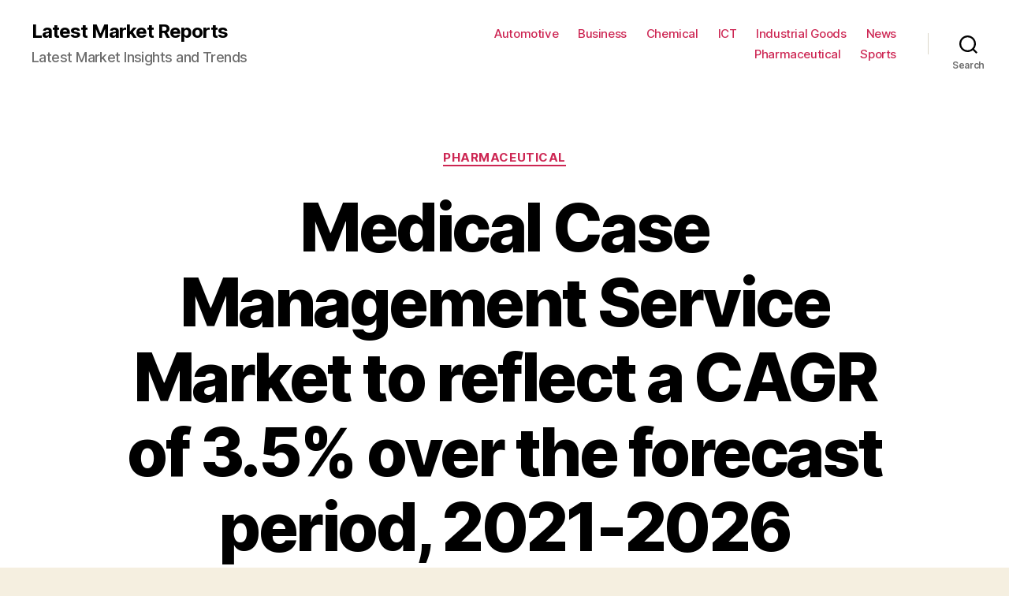

--- FILE ---
content_type: text/html; charset=UTF-8
request_url: https://www.latestmarketreports.com/medical-case-management-service-market-to-reflect-a-cagr-of-3-5-over-the-forecast-period-2021-2026/
body_size: 15611
content:
<!DOCTYPE html>

<html class="no-js" lang="en-US">

	<head>

		<meta charset="UTF-8">
		<meta name="viewport" content="width=device-width, initial-scale=1.0" >

		<link rel="profile" href="https://gmpg.org/xfn/11">

		<title>Medical Case Management Service Market to reflect a CAGR of 3.5% over the forecast period, 2021-2026 &#8211; Latest Market Reports</title>
<meta name='robots' content='max-image-preview:large' />
<link rel="alternate" type="application/rss+xml" title="Latest Market Reports &raquo; Feed" href="https://www.latestmarketreports.com/feed/" />
<link rel="alternate" type="application/rss+xml" title="Latest Market Reports &raquo; Comments Feed" href="https://www.latestmarketreports.com/comments/feed/" />
<link rel="alternate" type="application/rss+xml" title="Latest Market Reports &raquo; Medical Case Management Service Market to reflect a CAGR of 3.5% over the forecast period, 2021-2026 Comments Feed" href="https://www.latestmarketreports.com/medical-case-management-service-market-to-reflect-a-cagr-of-3-5-over-the-forecast-period-2021-2026/feed/" />
<link rel="alternate" title="oEmbed (JSON)" type="application/json+oembed" href="https://www.latestmarketreports.com/wp-json/oembed/1.0/embed?url=https%3A%2F%2Fwww.latestmarketreports.com%2Fmedical-case-management-service-market-to-reflect-a-cagr-of-3-5-over-the-forecast-period-2021-2026%2F" />
<link rel="alternate" title="oEmbed (XML)" type="text/xml+oembed" href="https://www.latestmarketreports.com/wp-json/oembed/1.0/embed?url=https%3A%2F%2Fwww.latestmarketreports.com%2Fmedical-case-management-service-market-to-reflect-a-cagr-of-3-5-over-the-forecast-period-2021-2026%2F&#038;format=xml" />
<style id='wp-img-auto-sizes-contain-inline-css'>
img:is([sizes=auto i],[sizes^="auto," i]){contain-intrinsic-size:3000px 1500px}
/*# sourceURL=wp-img-auto-sizes-contain-inline-css */
</style>
<style id='wp-emoji-styles-inline-css'>

	img.wp-smiley, img.emoji {
		display: inline !important;
		border: none !important;
		box-shadow: none !important;
		height: 1em !important;
		width: 1em !important;
		margin: 0 0.07em !important;
		vertical-align: -0.1em !important;
		background: none !important;
		padding: 0 !important;
	}
/*# sourceURL=wp-emoji-styles-inline-css */
</style>
<style id='wp-block-library-inline-css'>
:root{--wp-block-synced-color:#7a00df;--wp-block-synced-color--rgb:122,0,223;--wp-bound-block-color:var(--wp-block-synced-color);--wp-editor-canvas-background:#ddd;--wp-admin-theme-color:#007cba;--wp-admin-theme-color--rgb:0,124,186;--wp-admin-theme-color-darker-10:#006ba1;--wp-admin-theme-color-darker-10--rgb:0,107,160.5;--wp-admin-theme-color-darker-20:#005a87;--wp-admin-theme-color-darker-20--rgb:0,90,135;--wp-admin-border-width-focus:2px}@media (min-resolution:192dpi){:root{--wp-admin-border-width-focus:1.5px}}.wp-element-button{cursor:pointer}:root .has-very-light-gray-background-color{background-color:#eee}:root .has-very-dark-gray-background-color{background-color:#313131}:root .has-very-light-gray-color{color:#eee}:root .has-very-dark-gray-color{color:#313131}:root .has-vivid-green-cyan-to-vivid-cyan-blue-gradient-background{background:linear-gradient(135deg,#00d084,#0693e3)}:root .has-purple-crush-gradient-background{background:linear-gradient(135deg,#34e2e4,#4721fb 50%,#ab1dfe)}:root .has-hazy-dawn-gradient-background{background:linear-gradient(135deg,#faaca8,#dad0ec)}:root .has-subdued-olive-gradient-background{background:linear-gradient(135deg,#fafae1,#67a671)}:root .has-atomic-cream-gradient-background{background:linear-gradient(135deg,#fdd79a,#004a59)}:root .has-nightshade-gradient-background{background:linear-gradient(135deg,#330968,#31cdcf)}:root .has-midnight-gradient-background{background:linear-gradient(135deg,#020381,#2874fc)}:root{--wp--preset--font-size--normal:16px;--wp--preset--font-size--huge:42px}.has-regular-font-size{font-size:1em}.has-larger-font-size{font-size:2.625em}.has-normal-font-size{font-size:var(--wp--preset--font-size--normal)}.has-huge-font-size{font-size:var(--wp--preset--font-size--huge)}.has-text-align-center{text-align:center}.has-text-align-left{text-align:left}.has-text-align-right{text-align:right}.has-fit-text{white-space:nowrap!important}#end-resizable-editor-section{display:none}.aligncenter{clear:both}.items-justified-left{justify-content:flex-start}.items-justified-center{justify-content:center}.items-justified-right{justify-content:flex-end}.items-justified-space-between{justify-content:space-between}.screen-reader-text{border:0;clip-path:inset(50%);height:1px;margin:-1px;overflow:hidden;padding:0;position:absolute;width:1px;word-wrap:normal!important}.screen-reader-text:focus{background-color:#ddd;clip-path:none;color:#444;display:block;font-size:1em;height:auto;left:5px;line-height:normal;padding:15px 23px 14px;text-decoration:none;top:5px;width:auto;z-index:100000}html :where(.has-border-color){border-style:solid}html :where([style*=border-top-color]){border-top-style:solid}html :where([style*=border-right-color]){border-right-style:solid}html :where([style*=border-bottom-color]){border-bottom-style:solid}html :where([style*=border-left-color]){border-left-style:solid}html :where([style*=border-width]){border-style:solid}html :where([style*=border-top-width]){border-top-style:solid}html :where([style*=border-right-width]){border-right-style:solid}html :where([style*=border-bottom-width]){border-bottom-style:solid}html :where([style*=border-left-width]){border-left-style:solid}html :where(img[class*=wp-image-]){height:auto;max-width:100%}:where(figure){margin:0 0 1em}html :where(.is-position-sticky){--wp-admin--admin-bar--position-offset:var(--wp-admin--admin-bar--height,0px)}@media screen and (max-width:600px){html :where(.is-position-sticky){--wp-admin--admin-bar--position-offset:0px}}

/*# sourceURL=wp-block-library-inline-css */
</style><style id='global-styles-inline-css'>
:root{--wp--preset--aspect-ratio--square: 1;--wp--preset--aspect-ratio--4-3: 4/3;--wp--preset--aspect-ratio--3-4: 3/4;--wp--preset--aspect-ratio--3-2: 3/2;--wp--preset--aspect-ratio--2-3: 2/3;--wp--preset--aspect-ratio--16-9: 16/9;--wp--preset--aspect-ratio--9-16: 9/16;--wp--preset--color--black: #000000;--wp--preset--color--cyan-bluish-gray: #abb8c3;--wp--preset--color--white: #ffffff;--wp--preset--color--pale-pink: #f78da7;--wp--preset--color--vivid-red: #cf2e2e;--wp--preset--color--luminous-vivid-orange: #ff6900;--wp--preset--color--luminous-vivid-amber: #fcb900;--wp--preset--color--light-green-cyan: #7bdcb5;--wp--preset--color--vivid-green-cyan: #00d084;--wp--preset--color--pale-cyan-blue: #8ed1fc;--wp--preset--color--vivid-cyan-blue: #0693e3;--wp--preset--color--vivid-purple: #9b51e0;--wp--preset--color--accent: #cd2653;--wp--preset--color--primary: #000000;--wp--preset--color--secondary: #6d6d6d;--wp--preset--color--subtle-background: #dcd7ca;--wp--preset--color--background: #f5efe0;--wp--preset--gradient--vivid-cyan-blue-to-vivid-purple: linear-gradient(135deg,rgb(6,147,227) 0%,rgb(155,81,224) 100%);--wp--preset--gradient--light-green-cyan-to-vivid-green-cyan: linear-gradient(135deg,rgb(122,220,180) 0%,rgb(0,208,130) 100%);--wp--preset--gradient--luminous-vivid-amber-to-luminous-vivid-orange: linear-gradient(135deg,rgb(252,185,0) 0%,rgb(255,105,0) 100%);--wp--preset--gradient--luminous-vivid-orange-to-vivid-red: linear-gradient(135deg,rgb(255,105,0) 0%,rgb(207,46,46) 100%);--wp--preset--gradient--very-light-gray-to-cyan-bluish-gray: linear-gradient(135deg,rgb(238,238,238) 0%,rgb(169,184,195) 100%);--wp--preset--gradient--cool-to-warm-spectrum: linear-gradient(135deg,rgb(74,234,220) 0%,rgb(151,120,209) 20%,rgb(207,42,186) 40%,rgb(238,44,130) 60%,rgb(251,105,98) 80%,rgb(254,248,76) 100%);--wp--preset--gradient--blush-light-purple: linear-gradient(135deg,rgb(255,206,236) 0%,rgb(152,150,240) 100%);--wp--preset--gradient--blush-bordeaux: linear-gradient(135deg,rgb(254,205,165) 0%,rgb(254,45,45) 50%,rgb(107,0,62) 100%);--wp--preset--gradient--luminous-dusk: linear-gradient(135deg,rgb(255,203,112) 0%,rgb(199,81,192) 50%,rgb(65,88,208) 100%);--wp--preset--gradient--pale-ocean: linear-gradient(135deg,rgb(255,245,203) 0%,rgb(182,227,212) 50%,rgb(51,167,181) 100%);--wp--preset--gradient--electric-grass: linear-gradient(135deg,rgb(202,248,128) 0%,rgb(113,206,126) 100%);--wp--preset--gradient--midnight: linear-gradient(135deg,rgb(2,3,129) 0%,rgb(40,116,252) 100%);--wp--preset--font-size--small: 18px;--wp--preset--font-size--medium: 20px;--wp--preset--font-size--large: 26.25px;--wp--preset--font-size--x-large: 42px;--wp--preset--font-size--normal: 21px;--wp--preset--font-size--larger: 32px;--wp--preset--spacing--20: 0.44rem;--wp--preset--spacing--30: 0.67rem;--wp--preset--spacing--40: 1rem;--wp--preset--spacing--50: 1.5rem;--wp--preset--spacing--60: 2.25rem;--wp--preset--spacing--70: 3.38rem;--wp--preset--spacing--80: 5.06rem;--wp--preset--shadow--natural: 6px 6px 9px rgba(0, 0, 0, 0.2);--wp--preset--shadow--deep: 12px 12px 50px rgba(0, 0, 0, 0.4);--wp--preset--shadow--sharp: 6px 6px 0px rgba(0, 0, 0, 0.2);--wp--preset--shadow--outlined: 6px 6px 0px -3px rgb(255, 255, 255), 6px 6px rgb(0, 0, 0);--wp--preset--shadow--crisp: 6px 6px 0px rgb(0, 0, 0);}:where(.is-layout-flex){gap: 0.5em;}:where(.is-layout-grid){gap: 0.5em;}body .is-layout-flex{display: flex;}.is-layout-flex{flex-wrap: wrap;align-items: center;}.is-layout-flex > :is(*, div){margin: 0;}body .is-layout-grid{display: grid;}.is-layout-grid > :is(*, div){margin: 0;}:where(.wp-block-columns.is-layout-flex){gap: 2em;}:where(.wp-block-columns.is-layout-grid){gap: 2em;}:where(.wp-block-post-template.is-layout-flex){gap: 1.25em;}:where(.wp-block-post-template.is-layout-grid){gap: 1.25em;}.has-black-color{color: var(--wp--preset--color--black) !important;}.has-cyan-bluish-gray-color{color: var(--wp--preset--color--cyan-bluish-gray) !important;}.has-white-color{color: var(--wp--preset--color--white) !important;}.has-pale-pink-color{color: var(--wp--preset--color--pale-pink) !important;}.has-vivid-red-color{color: var(--wp--preset--color--vivid-red) !important;}.has-luminous-vivid-orange-color{color: var(--wp--preset--color--luminous-vivid-orange) !important;}.has-luminous-vivid-amber-color{color: var(--wp--preset--color--luminous-vivid-amber) !important;}.has-light-green-cyan-color{color: var(--wp--preset--color--light-green-cyan) !important;}.has-vivid-green-cyan-color{color: var(--wp--preset--color--vivid-green-cyan) !important;}.has-pale-cyan-blue-color{color: var(--wp--preset--color--pale-cyan-blue) !important;}.has-vivid-cyan-blue-color{color: var(--wp--preset--color--vivid-cyan-blue) !important;}.has-vivid-purple-color{color: var(--wp--preset--color--vivid-purple) !important;}.has-black-background-color{background-color: var(--wp--preset--color--black) !important;}.has-cyan-bluish-gray-background-color{background-color: var(--wp--preset--color--cyan-bluish-gray) !important;}.has-white-background-color{background-color: var(--wp--preset--color--white) !important;}.has-pale-pink-background-color{background-color: var(--wp--preset--color--pale-pink) !important;}.has-vivid-red-background-color{background-color: var(--wp--preset--color--vivid-red) !important;}.has-luminous-vivid-orange-background-color{background-color: var(--wp--preset--color--luminous-vivid-orange) !important;}.has-luminous-vivid-amber-background-color{background-color: var(--wp--preset--color--luminous-vivid-amber) !important;}.has-light-green-cyan-background-color{background-color: var(--wp--preset--color--light-green-cyan) !important;}.has-vivid-green-cyan-background-color{background-color: var(--wp--preset--color--vivid-green-cyan) !important;}.has-pale-cyan-blue-background-color{background-color: var(--wp--preset--color--pale-cyan-blue) !important;}.has-vivid-cyan-blue-background-color{background-color: var(--wp--preset--color--vivid-cyan-blue) !important;}.has-vivid-purple-background-color{background-color: var(--wp--preset--color--vivid-purple) !important;}.has-black-border-color{border-color: var(--wp--preset--color--black) !important;}.has-cyan-bluish-gray-border-color{border-color: var(--wp--preset--color--cyan-bluish-gray) !important;}.has-white-border-color{border-color: var(--wp--preset--color--white) !important;}.has-pale-pink-border-color{border-color: var(--wp--preset--color--pale-pink) !important;}.has-vivid-red-border-color{border-color: var(--wp--preset--color--vivid-red) !important;}.has-luminous-vivid-orange-border-color{border-color: var(--wp--preset--color--luminous-vivid-orange) !important;}.has-luminous-vivid-amber-border-color{border-color: var(--wp--preset--color--luminous-vivid-amber) !important;}.has-light-green-cyan-border-color{border-color: var(--wp--preset--color--light-green-cyan) !important;}.has-vivid-green-cyan-border-color{border-color: var(--wp--preset--color--vivid-green-cyan) !important;}.has-pale-cyan-blue-border-color{border-color: var(--wp--preset--color--pale-cyan-blue) !important;}.has-vivid-cyan-blue-border-color{border-color: var(--wp--preset--color--vivid-cyan-blue) !important;}.has-vivid-purple-border-color{border-color: var(--wp--preset--color--vivid-purple) !important;}.has-vivid-cyan-blue-to-vivid-purple-gradient-background{background: var(--wp--preset--gradient--vivid-cyan-blue-to-vivid-purple) !important;}.has-light-green-cyan-to-vivid-green-cyan-gradient-background{background: var(--wp--preset--gradient--light-green-cyan-to-vivid-green-cyan) !important;}.has-luminous-vivid-amber-to-luminous-vivid-orange-gradient-background{background: var(--wp--preset--gradient--luminous-vivid-amber-to-luminous-vivid-orange) !important;}.has-luminous-vivid-orange-to-vivid-red-gradient-background{background: var(--wp--preset--gradient--luminous-vivid-orange-to-vivid-red) !important;}.has-very-light-gray-to-cyan-bluish-gray-gradient-background{background: var(--wp--preset--gradient--very-light-gray-to-cyan-bluish-gray) !important;}.has-cool-to-warm-spectrum-gradient-background{background: var(--wp--preset--gradient--cool-to-warm-spectrum) !important;}.has-blush-light-purple-gradient-background{background: var(--wp--preset--gradient--blush-light-purple) !important;}.has-blush-bordeaux-gradient-background{background: var(--wp--preset--gradient--blush-bordeaux) !important;}.has-luminous-dusk-gradient-background{background: var(--wp--preset--gradient--luminous-dusk) !important;}.has-pale-ocean-gradient-background{background: var(--wp--preset--gradient--pale-ocean) !important;}.has-electric-grass-gradient-background{background: var(--wp--preset--gradient--electric-grass) !important;}.has-midnight-gradient-background{background: var(--wp--preset--gradient--midnight) !important;}.has-small-font-size{font-size: var(--wp--preset--font-size--small) !important;}.has-medium-font-size{font-size: var(--wp--preset--font-size--medium) !important;}.has-large-font-size{font-size: var(--wp--preset--font-size--large) !important;}.has-x-large-font-size{font-size: var(--wp--preset--font-size--x-large) !important;}
/*# sourceURL=global-styles-inline-css */
</style>

<style id='classic-theme-styles-inline-css'>
/*! This file is auto-generated */
.wp-block-button__link{color:#fff;background-color:#32373c;border-radius:9999px;box-shadow:none;text-decoration:none;padding:calc(.667em + 2px) calc(1.333em + 2px);font-size:1.125em}.wp-block-file__button{background:#32373c;color:#fff;text-decoration:none}
/*# sourceURL=/wp-includes/css/classic-themes.min.css */
</style>
<link rel='stylesheet' id='twentytwenty-style-css' href='https://www.latestmarketreports.com/wp-content/themes/twentytwenty/style.css?ver=2.1' media='all' />
<style id='twentytwenty-style-inline-css'>
.color-accent,.color-accent-hover:hover,.color-accent-hover:focus,:root .has-accent-color,.has-drop-cap:not(:focus):first-letter,.wp-block-button.is-style-outline,a { color: #cd2653; }blockquote,.border-color-accent,.border-color-accent-hover:hover,.border-color-accent-hover:focus { border-color: #cd2653; }button,.button,.faux-button,.wp-block-button__link,.wp-block-file .wp-block-file__button,input[type="button"],input[type="reset"],input[type="submit"],.bg-accent,.bg-accent-hover:hover,.bg-accent-hover:focus,:root .has-accent-background-color,.comment-reply-link { background-color: #cd2653; }.fill-children-accent,.fill-children-accent * { fill: #cd2653; }body,.entry-title a,:root .has-primary-color { color: #000000; }:root .has-primary-background-color { background-color: #000000; }cite,figcaption,.wp-caption-text,.post-meta,.entry-content .wp-block-archives li,.entry-content .wp-block-categories li,.entry-content .wp-block-latest-posts li,.wp-block-latest-comments__comment-date,.wp-block-latest-posts__post-date,.wp-block-embed figcaption,.wp-block-image figcaption,.wp-block-pullquote cite,.comment-metadata,.comment-respond .comment-notes,.comment-respond .logged-in-as,.pagination .dots,.entry-content hr:not(.has-background),hr.styled-separator,:root .has-secondary-color { color: #6d6d6d; }:root .has-secondary-background-color { background-color: #6d6d6d; }pre,fieldset,input,textarea,table,table *,hr { border-color: #dcd7ca; }caption,code,code,kbd,samp,.wp-block-table.is-style-stripes tbody tr:nth-child(odd),:root .has-subtle-background-background-color { background-color: #dcd7ca; }.wp-block-table.is-style-stripes { border-bottom-color: #dcd7ca; }.wp-block-latest-posts.is-grid li { border-top-color: #dcd7ca; }:root .has-subtle-background-color { color: #dcd7ca; }body:not(.overlay-header) .primary-menu > li > a,body:not(.overlay-header) .primary-menu > li > .icon,.modal-menu a,.footer-menu a, .footer-widgets a,#site-footer .wp-block-button.is-style-outline,.wp-block-pullquote:before,.singular:not(.overlay-header) .entry-header a,.archive-header a,.header-footer-group .color-accent,.header-footer-group .color-accent-hover:hover { color: #cd2653; }.social-icons a,#site-footer button:not(.toggle),#site-footer .button,#site-footer .faux-button,#site-footer .wp-block-button__link,#site-footer .wp-block-file__button,#site-footer input[type="button"],#site-footer input[type="reset"],#site-footer input[type="submit"] { background-color: #cd2653; }.header-footer-group,body:not(.overlay-header) #site-header .toggle,.menu-modal .toggle { color: #000000; }body:not(.overlay-header) .primary-menu ul { background-color: #000000; }body:not(.overlay-header) .primary-menu > li > ul:after { border-bottom-color: #000000; }body:not(.overlay-header) .primary-menu ul ul:after { border-left-color: #000000; }.site-description,body:not(.overlay-header) .toggle-inner .toggle-text,.widget .post-date,.widget .rss-date,.widget_archive li,.widget_categories li,.widget cite,.widget_pages li,.widget_meta li,.widget_nav_menu li,.powered-by-wordpress,.to-the-top,.singular .entry-header .post-meta,.singular:not(.overlay-header) .entry-header .post-meta a { color: #6d6d6d; }.header-footer-group pre,.header-footer-group fieldset,.header-footer-group input,.header-footer-group textarea,.header-footer-group table,.header-footer-group table *,.footer-nav-widgets-wrapper,#site-footer,.menu-modal nav *,.footer-widgets-outer-wrapper,.footer-top { border-color: #dcd7ca; }.header-footer-group table caption,body:not(.overlay-header) .header-inner .toggle-wrapper::before { background-color: #dcd7ca; }
/*# sourceURL=twentytwenty-style-inline-css */
</style>
<link rel='stylesheet' id='twentytwenty-print-style-css' href='https://www.latestmarketreports.com/wp-content/themes/twentytwenty/print.css?ver=2.1' media='print' />
<script src="https://www.latestmarketreports.com/wp-content/themes/twentytwenty/assets/js/index.js?ver=2.1" id="twentytwenty-js-js" async></script>
<link rel="https://api.w.org/" href="https://www.latestmarketreports.com/wp-json/" /><link rel="alternate" title="JSON" type="application/json" href="https://www.latestmarketreports.com/wp-json/wp/v2/posts/1544" /><link rel="EditURI" type="application/rsd+xml" title="RSD" href="https://www.latestmarketreports.com/xmlrpc.php?rsd" />
<meta name="generator" content="WordPress 6.9" />
<link rel="canonical" href="https://www.latestmarketreports.com/medical-case-management-service-market-to-reflect-a-cagr-of-3-5-over-the-forecast-period-2021-2026/" />
<link rel='shortlink' href='https://www.latestmarketreports.com/?p=1544' />
	<script>document.documentElement.className = document.documentElement.className.replace( 'no-js', 'js' );</script>
			<style id="wp-custom-css">
			ul.primary-menu{font-size:1.5rem}		</style>
		
	</head>

	<body class="wp-singular post-template-default single single-post postid-1544 single-format-standard wp-embed-responsive wp-theme-twentytwenty singular enable-search-modal missing-post-thumbnail has-single-pagination showing-comments show-avatars footer-top-visible">

		<a class="skip-link screen-reader-text" href="#site-content">Skip to the content</a>
		<header id="site-header" class="header-footer-group">

			<div class="header-inner section-inner">

				<div class="header-titles-wrapper">

					
						<button class="toggle search-toggle mobile-search-toggle" data-toggle-target=".search-modal" data-toggle-body-class="showing-search-modal" data-set-focus=".search-modal .search-field" aria-expanded="false">
							<span class="toggle-inner">
								<span class="toggle-icon">
									<svg class="svg-icon" aria-hidden="true" role="img" focusable="false" xmlns="http://www.w3.org/2000/svg" width="23" height="23" viewBox="0 0 23 23"><path d="M38.710696,48.0601792 L43,52.3494831 L41.3494831,54 L37.0601792,49.710696 C35.2632422,51.1481185 32.9839107,52.0076499 30.5038249,52.0076499 C24.7027226,52.0076499 20,47.3049272 20,41.5038249 C20,35.7027226 24.7027226,31 30.5038249,31 C36.3049272,31 41.0076499,35.7027226 41.0076499,41.5038249 C41.0076499,43.9839107 40.1481185,46.2632422 38.710696,48.0601792 Z M36.3875844,47.1716785 C37.8030221,45.7026647 38.6734666,43.7048964 38.6734666,41.5038249 C38.6734666,36.9918565 35.0157934,33.3341833 30.5038249,33.3341833 C25.9918565,33.3341833 22.3341833,36.9918565 22.3341833,41.5038249 C22.3341833,46.0157934 25.9918565,49.6734666 30.5038249,49.6734666 C32.7048964,49.6734666 34.7026647,48.8030221 36.1716785,47.3875844 C36.2023931,47.347638 36.2360451,47.3092237 36.2726343,47.2726343 C36.3092237,47.2360451 36.347638,47.2023931 36.3875844,47.1716785 Z" transform="translate(-20 -31)" /></svg>								</span>
								<span class="toggle-text">Search</span>
							</span>
						</button><!-- .search-toggle -->

					
					<div class="header-titles">

						<div class="site-title faux-heading"><a href="https://www.latestmarketreports.com/">Latest Market Reports</a></div><div class="site-description">Latest Market Insights and Trends</div><!-- .site-description -->
					</div><!-- .header-titles -->

					<button class="toggle nav-toggle mobile-nav-toggle" data-toggle-target=".menu-modal"  data-toggle-body-class="showing-menu-modal" aria-expanded="false" data-set-focus=".close-nav-toggle">
						<span class="toggle-inner">
							<span class="toggle-icon">
								<svg class="svg-icon" aria-hidden="true" role="img" focusable="false" xmlns="http://www.w3.org/2000/svg" width="26" height="7" viewBox="0 0 26 7"><path fill-rule="evenodd" d="M332.5,45 C330.567003,45 329,43.4329966 329,41.5 C329,39.5670034 330.567003,38 332.5,38 C334.432997,38 336,39.5670034 336,41.5 C336,43.4329966 334.432997,45 332.5,45 Z M342,45 C340.067003,45 338.5,43.4329966 338.5,41.5 C338.5,39.5670034 340.067003,38 342,38 C343.932997,38 345.5,39.5670034 345.5,41.5 C345.5,43.4329966 343.932997,45 342,45 Z M351.5,45 C349.567003,45 348,43.4329966 348,41.5 C348,39.5670034 349.567003,38 351.5,38 C353.432997,38 355,39.5670034 355,41.5 C355,43.4329966 353.432997,45 351.5,45 Z" transform="translate(-329 -38)" /></svg>							</span>
							<span class="toggle-text">Menu</span>
						</span>
					</button><!-- .nav-toggle -->

				</div><!-- .header-titles-wrapper -->

				<div class="header-navigation-wrapper">

					
							<nav class="primary-menu-wrapper" aria-label="Horizontal">

								<ul class="primary-menu reset-list-style">

								<li id="menu-item-821" class="menu-item menu-item-type-taxonomy menu-item-object-category menu-item-821"><a href="https://www.latestmarketreports.com/category/automotive/">Automotive</a></li>
<li id="menu-item-818" class="menu-item menu-item-type-taxonomy menu-item-object-category menu-item-818"><a href="https://www.latestmarketreports.com/category/business/">Business</a></li>
<li id="menu-item-822" class="menu-item menu-item-type-taxonomy menu-item-object-category menu-item-822"><a href="https://www.latestmarketreports.com/category/chemical/">Chemical</a></li>
<li id="menu-item-823" class="menu-item menu-item-type-taxonomy menu-item-object-category menu-item-823"><a href="https://www.latestmarketreports.com/category/ict/">ICT</a></li>
<li id="menu-item-819" class="menu-item menu-item-type-taxonomy menu-item-object-category menu-item-819"><a href="https://www.latestmarketreports.com/category/industrial-goods/">Industrial Goods</a></li>
<li id="menu-item-820" class="menu-item menu-item-type-taxonomy menu-item-object-category menu-item-820"><a href="https://www.latestmarketreports.com/category/news/">News</a></li>
<li id="menu-item-839" class="menu-item menu-item-type-taxonomy menu-item-object-category current-post-ancestor current-menu-parent current-post-parent menu-item-839"><a href="https://www.latestmarketreports.com/category/pharmaceutical/">Pharmaceutical</a></li>
<li id="menu-item-824" class="menu-item menu-item-type-taxonomy menu-item-object-category menu-item-824"><a href="https://www.latestmarketreports.com/category/sports/">Sports</a></li>

								</ul>

							</nav><!-- .primary-menu-wrapper -->

						
						<div class="header-toggles hide-no-js">

						
							<div class="toggle-wrapper search-toggle-wrapper">

								<button class="toggle search-toggle desktop-search-toggle" data-toggle-target=".search-modal" data-toggle-body-class="showing-search-modal" data-set-focus=".search-modal .search-field" aria-expanded="false">
									<span class="toggle-inner">
										<svg class="svg-icon" aria-hidden="true" role="img" focusable="false" xmlns="http://www.w3.org/2000/svg" width="23" height="23" viewBox="0 0 23 23"><path d="M38.710696,48.0601792 L43,52.3494831 L41.3494831,54 L37.0601792,49.710696 C35.2632422,51.1481185 32.9839107,52.0076499 30.5038249,52.0076499 C24.7027226,52.0076499 20,47.3049272 20,41.5038249 C20,35.7027226 24.7027226,31 30.5038249,31 C36.3049272,31 41.0076499,35.7027226 41.0076499,41.5038249 C41.0076499,43.9839107 40.1481185,46.2632422 38.710696,48.0601792 Z M36.3875844,47.1716785 C37.8030221,45.7026647 38.6734666,43.7048964 38.6734666,41.5038249 C38.6734666,36.9918565 35.0157934,33.3341833 30.5038249,33.3341833 C25.9918565,33.3341833 22.3341833,36.9918565 22.3341833,41.5038249 C22.3341833,46.0157934 25.9918565,49.6734666 30.5038249,49.6734666 C32.7048964,49.6734666 34.7026647,48.8030221 36.1716785,47.3875844 C36.2023931,47.347638 36.2360451,47.3092237 36.2726343,47.2726343 C36.3092237,47.2360451 36.347638,47.2023931 36.3875844,47.1716785 Z" transform="translate(-20 -31)" /></svg>										<span class="toggle-text">Search</span>
									</span>
								</button><!-- .search-toggle -->

							</div>

							
						</div><!-- .header-toggles -->
						
				</div><!-- .header-navigation-wrapper -->

			</div><!-- .header-inner -->

			<div class="search-modal cover-modal header-footer-group" data-modal-target-string=".search-modal" role="dialog" aria-modal="true" aria-label="Search">

	<div class="search-modal-inner modal-inner">

		<div class="section-inner">

			<form role="search" aria-label="Search for:" method="get" class="search-form" action="https://www.latestmarketreports.com/">
	<label for="search-form-1">
		<span class="screen-reader-text">Search for:</span>
		<input type="search" id="search-form-1" class="search-field" placeholder="Search &hellip;" value="" name="s" />
	</label>
	<input type="submit" class="search-submit" value="Search" />
</form>

			<button class="toggle search-untoggle close-search-toggle fill-children-current-color" data-toggle-target=".search-modal" data-toggle-body-class="showing-search-modal" data-set-focus=".search-modal .search-field">
				<span class="screen-reader-text">Close search</span>
				<svg class="svg-icon" aria-hidden="true" role="img" focusable="false" xmlns="http://www.w3.org/2000/svg" width="16" height="16" viewBox="0 0 16 16"><polygon fill="" fill-rule="evenodd" points="6.852 7.649 .399 1.195 1.445 .149 7.899 6.602 14.352 .149 15.399 1.195 8.945 7.649 15.399 14.102 14.352 15.149 7.899 8.695 1.445 15.149 .399 14.102" /></svg>			</button><!-- .search-toggle -->

		</div><!-- .section-inner -->

	</div><!-- .search-modal-inner -->

</div><!-- .menu-modal -->

		</header><!-- #site-header -->

		
<div class="menu-modal cover-modal header-footer-group" data-modal-target-string=".menu-modal">

	<div class="menu-modal-inner modal-inner">

		<div class="menu-wrapper section-inner">

			<div class="menu-top">

				<button class="toggle close-nav-toggle fill-children-current-color" data-toggle-target=".menu-modal" data-toggle-body-class="showing-menu-modal" data-set-focus=".menu-modal">
					<span class="toggle-text">Close Menu</span>
					<svg class="svg-icon" aria-hidden="true" role="img" focusable="false" xmlns="http://www.w3.org/2000/svg" width="16" height="16" viewBox="0 0 16 16"><polygon fill="" fill-rule="evenodd" points="6.852 7.649 .399 1.195 1.445 .149 7.899 6.602 14.352 .149 15.399 1.195 8.945 7.649 15.399 14.102 14.352 15.149 7.899 8.695 1.445 15.149 .399 14.102" /></svg>				</button><!-- .nav-toggle -->

				
					<nav class="mobile-menu" aria-label="Mobile">

						<ul class="modal-menu reset-list-style">

						<li class="menu-item menu-item-type-taxonomy menu-item-object-category menu-item-821"><div class="ancestor-wrapper"><a href="https://www.latestmarketreports.com/category/automotive/">Automotive</a></div><!-- .ancestor-wrapper --></li>
<li class="menu-item menu-item-type-taxonomy menu-item-object-category menu-item-818"><div class="ancestor-wrapper"><a href="https://www.latestmarketreports.com/category/business/">Business</a></div><!-- .ancestor-wrapper --></li>
<li class="menu-item menu-item-type-taxonomy menu-item-object-category menu-item-822"><div class="ancestor-wrapper"><a href="https://www.latestmarketreports.com/category/chemical/">Chemical</a></div><!-- .ancestor-wrapper --></li>
<li class="menu-item menu-item-type-taxonomy menu-item-object-category menu-item-823"><div class="ancestor-wrapper"><a href="https://www.latestmarketreports.com/category/ict/">ICT</a></div><!-- .ancestor-wrapper --></li>
<li class="menu-item menu-item-type-taxonomy menu-item-object-category menu-item-819"><div class="ancestor-wrapper"><a href="https://www.latestmarketreports.com/category/industrial-goods/">Industrial Goods</a></div><!-- .ancestor-wrapper --></li>
<li class="menu-item menu-item-type-taxonomy menu-item-object-category menu-item-820"><div class="ancestor-wrapper"><a href="https://www.latestmarketreports.com/category/news/">News</a></div><!-- .ancestor-wrapper --></li>
<li class="menu-item menu-item-type-taxonomy menu-item-object-category current-post-ancestor current-menu-parent current-post-parent menu-item-839"><div class="ancestor-wrapper"><a href="https://www.latestmarketreports.com/category/pharmaceutical/">Pharmaceutical</a></div><!-- .ancestor-wrapper --></li>
<li class="menu-item menu-item-type-taxonomy menu-item-object-category menu-item-824"><div class="ancestor-wrapper"><a href="https://www.latestmarketreports.com/category/sports/">Sports</a></div><!-- .ancestor-wrapper --></li>

						</ul>

					</nav>

					
			</div><!-- .menu-top -->

			<div class="menu-bottom">

				
			</div><!-- .menu-bottom -->

		</div><!-- .menu-wrapper -->

	</div><!-- .menu-modal-inner -->

</div><!-- .menu-modal -->

<main id="site-content">

	
<article class="post-1544 post type-post status-publish format-standard hentry category-pharmaceutical tag-medical-case-management-service-market tag-medical-case-management-service-market-intelligence tag-medical-case-management-service-market-report tag-medical-case-management-service-market-research-insight tag-medical-case-management-service-market-share tag-medical-case-management-service-market-size tag-medical-case-management-service-market-strategy tag-medical-case-management-service-market-survey tag-medical-case-management-service-market-trends" id="post-1544">

	
<header class="entry-header has-text-align-center header-footer-group">

	<div class="entry-header-inner section-inner medium">

		
			<div class="entry-categories">
				<span class="screen-reader-text">Categories</span>
				<div class="entry-categories-inner">
					<a href="https://www.latestmarketreports.com/category/pharmaceutical/" rel="category tag">Pharmaceutical</a>				</div><!-- .entry-categories-inner -->
			</div><!-- .entry-categories -->

			<h1 class="entry-title">Medical Case Management Service Market to reflect a CAGR of 3.5% over the forecast period, 2021-2026</h1>
		<div class="post-meta-wrapper post-meta-single post-meta-single-top">

			<ul class="post-meta">

									<li class="post-author meta-wrapper">
						<span class="meta-icon">
							<span class="screen-reader-text">Post author</span>
							<svg class="svg-icon" aria-hidden="true" role="img" focusable="false" xmlns="http://www.w3.org/2000/svg" width="18" height="20" viewBox="0 0 18 20"><path fill="" d="M18,19 C18,19.5522847 17.5522847,20 17,20 C16.4477153,20 16,19.5522847 16,19 L16,17 C16,15.3431458 14.6568542,14 13,14 L5,14 C3.34314575,14 2,15.3431458 2,17 L2,19 C2,19.5522847 1.55228475,20 1,20 C0.44771525,20 0,19.5522847 0,19 L0,17 C0,14.2385763 2.23857625,12 5,12 L13,12 C15.7614237,12 18,14.2385763 18,17 L18,19 Z M9,10 C6.23857625,10 4,7.76142375 4,5 C4,2.23857625 6.23857625,0 9,0 C11.7614237,0 14,2.23857625 14,5 C14,7.76142375 11.7614237,10 9,10 Z M9,8 C10.6568542,8 12,6.65685425 12,5 C12,3.34314575 10.6568542,2 9,2 C7.34314575,2 6,3.34314575 6,5 C6,6.65685425 7.34314575,8 9,8 Z" /></svg>						</span>
						<span class="meta-text">
							By <a href="https://www.latestmarketreports.com/author/administrator/">administrator</a>						</span>
					</li>
										<li class="post-date meta-wrapper">
						<span class="meta-icon">
							<span class="screen-reader-text">Post date</span>
							<svg class="svg-icon" aria-hidden="true" role="img" focusable="false" xmlns="http://www.w3.org/2000/svg" width="18" height="19" viewBox="0 0 18 19"><path fill="" d="M4.60069444,4.09375 L3.25,4.09375 C2.47334957,4.09375 1.84375,4.72334957 1.84375,5.5 L1.84375,7.26736111 L16.15625,7.26736111 L16.15625,5.5 C16.15625,4.72334957 15.5266504,4.09375 14.75,4.09375 L13.3993056,4.09375 L13.3993056,4.55555556 C13.3993056,5.02154581 13.0215458,5.39930556 12.5555556,5.39930556 C12.0895653,5.39930556 11.7118056,5.02154581 11.7118056,4.55555556 L11.7118056,4.09375 L6.28819444,4.09375 L6.28819444,4.55555556 C6.28819444,5.02154581 5.9104347,5.39930556 5.44444444,5.39930556 C4.97845419,5.39930556 4.60069444,5.02154581 4.60069444,4.55555556 L4.60069444,4.09375 Z M6.28819444,2.40625 L11.7118056,2.40625 L11.7118056,1 C11.7118056,0.534009742 12.0895653,0.15625 12.5555556,0.15625 C13.0215458,0.15625 13.3993056,0.534009742 13.3993056,1 L13.3993056,2.40625 L14.75,2.40625 C16.4586309,2.40625 17.84375,3.79136906 17.84375,5.5 L17.84375,15.875 C17.84375,17.5836309 16.4586309,18.96875 14.75,18.96875 L3.25,18.96875 C1.54136906,18.96875 0.15625,17.5836309 0.15625,15.875 L0.15625,5.5 C0.15625,3.79136906 1.54136906,2.40625 3.25,2.40625 L4.60069444,2.40625 L4.60069444,1 C4.60069444,0.534009742 4.97845419,0.15625 5.44444444,0.15625 C5.9104347,0.15625 6.28819444,0.534009742 6.28819444,1 L6.28819444,2.40625 Z M1.84375,8.95486111 L1.84375,15.875 C1.84375,16.6516504 2.47334957,17.28125 3.25,17.28125 L14.75,17.28125 C15.5266504,17.28125 16.15625,16.6516504 16.15625,15.875 L16.15625,8.95486111 L1.84375,8.95486111 Z" /></svg>						</span>
						<span class="meta-text">
							<a href="https://www.latestmarketreports.com/medical-case-management-service-market-to-reflect-a-cagr-of-3-5-over-the-forecast-period-2021-2026/">August 30, 2021</a>
						</span>
					</li>
										<li class="post-comment-link meta-wrapper">
						<span class="meta-icon">
							<svg class="svg-icon" aria-hidden="true" role="img" focusable="false" xmlns="http://www.w3.org/2000/svg" width="19" height="19" viewBox="0 0 19 19"><path d="M9.43016863,13.2235931 C9.58624731,13.094699 9.7823475,13.0241935 9.98476849,13.0241935 L15.0564516,13.0241935 C15.8581553,13.0241935 16.5080645,12.3742843 16.5080645,11.5725806 L16.5080645,3.44354839 C16.5080645,2.64184472 15.8581553,1.99193548 15.0564516,1.99193548 L3.44354839,1.99193548 C2.64184472,1.99193548 1.99193548,2.64184472 1.99193548,3.44354839 L1.99193548,11.5725806 C1.99193548,12.3742843 2.64184472,13.0241935 3.44354839,13.0241935 L5.76612903,13.0241935 C6.24715123,13.0241935 6.63709677,13.4141391 6.63709677,13.8951613 L6.63709677,15.5301903 L9.43016863,13.2235931 Z M3.44354839,14.766129 C1.67980032,14.766129 0.25,13.3363287 0.25,11.5725806 L0.25,3.44354839 C0.25,1.67980032 1.67980032,0.25 3.44354839,0.25 L15.0564516,0.25 C16.8201997,0.25 18.25,1.67980032 18.25,3.44354839 L18.25,11.5725806 C18.25,13.3363287 16.8201997,14.766129 15.0564516,14.766129 L10.2979143,14.766129 L6.32072889,18.0506004 C5.75274472,18.5196577 4.89516129,18.1156602 4.89516129,17.3790323 L4.89516129,14.766129 L3.44354839,14.766129 Z" /></svg>						</span>
						<span class="meta-text">
							<a href="https://www.latestmarketreports.com/medical-case-management-service-market-to-reflect-a-cagr-of-3-5-over-the-forecast-period-2021-2026/#respond">No Comments<span class="screen-reader-text"> on Medical Case Management Service Market to reflect a CAGR of 3.5% over the forecast period, 2021-2026</span></a>						</span>
					</li>
					
			</ul><!-- .post-meta -->

		</div><!-- .post-meta-wrapper -->

		
	</div><!-- .entry-header-inner -->

</header><!-- .entry-header -->

	<div class="post-inner thin ">

		<div class="entry-content">

			<p>A recent report published by Fact.MR projects the revenues from <a href="https://www.factmr.com/report/74/medical-case-management-service-market">global demand for medical case management service market</a> to reach US$ 4,138 Mn in 2017. The market is further anticipated to register a moderate expansion at 3.4% CAGR during the forecast period.</p>
<p>Offering highly personalized and patient-specific services, industry operators have been coordinating and planning healthcare services, which are required for assisting patients with medical rehabilitation. Owing to advantages of the medical case management services in avoiding expensive services, and neglecting services which are medically unnecessary, demand for these services has been witnessing a rise across the globe. The role of medical case management services has been expanding, focusing on medical costs, taking help from nurse case managers, and tapping into patient-centered medical homes as well as accountable care organisations.</p>
<p><strong>Request a report sample to gain comprehensive insights at  </strong><a href="https://www.factmr.com/connectus/sample?flag=S&amp;rep_id=74">https://www.factmr.com/connectus/sample?flag=S&amp;rep_id=74</a></p>
<p>Over the past few years, the global medical case management services market has been benefitting from improving corporate profits, and increasing employment rate, resulting into the rise in number of compensation claims by workers. Majority of industry operators conduct face-to-face client visits including provider locations as well as onsite visit at hospitals. Leading providers of medical case management services are now focusing on the utilization of clinical, and analytical case screening, treatment plan adjustments, comprehensive planning, case reviews varying from physician to physician. This further helps in resolving underlying problems, promoting functional improvement, and reducing narcotic usage. These factors are expected to sustain growth of the market during the forecast period.</p>
<p>Leading companies in the market are shifting their focus towards enhancement of their service portfolio, by introducing cost-effective and flexible services which will strengthen their market position, and enable them to grab into untapped market share. However, high costs of medical case management services, coupled with lower number of medical insurers across developing economies may inhibit growth of the global medical case management services market.</p>
<h5>8 Projections for the Global Medical Case Management Services Market</h5>
<ol>
<li>North America will remain dominant in the global medical case management service market, accounting for the highest revenue share of the market.</li>
<li>The medical case management service market in Asia Pacific excluding Japan (APEJ) is expected to register the fastest expansion through 2022.</li>
<li>Telephonic medical case management services are expected to remain preferred among clients, with sales estimated to account for the largest revenues by 2022-end.</li>
<li>Web-based services are expected to remain the second largest adopted medical case management services in the market, with sales expanding at the highest CAGR through 2022.</li>
<li>Based on end-users, although hospitals will continue to be dominant in the global medical case management service market.</li>
<li>Long-term disability will remain the most severe case in the global market, followed by chronic pain, and catastrophic cases. Sales of medical case management services for patients with long-term disability will account for the highest revenue share of the market.</li>
<li>Sales of medical case management services in independent medical examinations will continue to expand at the highest CAGR through 2022.</li>
<li>Key companies in the global medical case management service market include GENEX Services Inc., Healthcare Solutions Inc., EagleOne Case Management Solutions, Inc., EK Health Services Inc., Europ Assistance &#8211; Global Corporate Solutions, Precyse Solutions LLC., Managed Medical Review Organization Inc., Axiom Medical Consulting, LLC, and Medical Case Management Group.</li>
</ol>
<p><b>Request More Information about Report Methodology </b><a href="https://www.factmr.com/connectus/sample?flag=RM&amp;rep_id=74">https://www.factmr.com/connectus/sample?flag=RM&amp;rep_id=74</a></p>
<h5>Focus on Long-term Disability in the Medical Case Management Service Market</h5>
<p>The long-term disability segment represents the largest opportunity that can be tapped in the medical case management service market and is estimated to reach nearly US$ 1.5 billion by end of 2022. North America will continue to hold a significant revenue share of the market globally.</p>
<p>Chronic pain management closely follows long-term disability and it is also a market that needs to be targeted with customized solutions. Chronic pain management is projected to grow at a steady CAGR during the forecast period.</p>
<p><strong>Explore Fact.MR’s Coverage on the Healthcare Domain</strong></p>
<p><a href="https://www.factmr.com/report/356/scanning-probe-microscopes-market">Microcirculation Microscope Market</a>: A recent study by Fact.MR on the Microcirculation Microscope market offers an unbiased analysis on the opportunities and trends through 2021 and beyond. The study analyzes crucial trends that are currently determining market growth. This report explicates on vital dynamics, such as the challenges, restraints, and opportunities for key market players along with key stakeholders and emerging players.</p>
<p><a href="https://www.factmr.com/report/3402/microcirculation-microscope-market">Scanning Probe Microscopes Market</a>: A detailed assessment of Scanning Probe Microscopes market value chain analysis, business execution, and supply chain analysis across regional markets has been covered in the report. A list of prominent companies operating in the market along with their product portfolios enhances the reliability of this comprehensive research study.</p>
<p><a href="https://www.factmr.com/report/4796/microscopy-devices-market">Microscopy Devices Market</a>: Fact.MR delivers a detailed analysis on global Microscopy Devices market with the strategies and competitive landscape for the upcoming period. The key players’ market share data provided by the report given you a detailed insights on the shortcomings and forthcomings of the market for the forecast period.</p>
<p><strong>About Fact.MR</strong></p>
<p>Market research and consulting agency with a difference! That’s why 80% of Fortune 1,000 companies trust us for making their most critical decisions. We have offices in US and Dublin, whereas our global headquarter is in Dubai. While our experienced consultants employ the latest technologies to extract hard-to-find insights, we believe our USP is the trust clients have on our expertise. Spanning a wide range – from automotive &amp; industry 4.0 to healthcare &amp; retail, our coverage is expansive, but we ensure even the most niche categories are analyzed. <a href="https://www.factmr.com/">Reach out to us</a> with your goals, and we’ll be an able research partner.</p>
<p><strong>Contact:</strong><br />
<strong>US Sales Office:</strong><br />
11140 Rockville Pike<br />
Suite 400<br />
Rockville, MD 20852<br />
United States<br />
<strong>Tel:</strong> +1 (628) 251-1583<br />
<strong>E:</strong> <a href="mailto:sales@factmr.com">sales@factmr.com</a><br />
<strong>Research Insight: <a href="https://www.factmr.com/report/74/medical-case-management-service-market">https://www.factmr.com/report/74/medical-case-management-service-market</a><br />
Press Release: <a href="https://www.factmr.com/media-release/63/medical-case-management-service-market">https://www.factmr.com/media-release/63/medical-case-management-service-market</a></strong><br />
<strong>Follow Us: </strong><a href="https://www.linkedin.com/company/factmr">LinkedIn</a> | <a href="https://twitter.com/FactMR_Ireland">Twitter</a></p>

		</div><!-- .entry-content -->

	</div><!-- .post-inner -->

	<div class="section-inner">
		
		<div class="post-meta-wrapper post-meta-single post-meta-single-bottom">

			<ul class="post-meta">

									<li class="post-tags meta-wrapper">
						<span class="meta-icon">
							<span class="screen-reader-text">Tags</span>
							<svg class="svg-icon" aria-hidden="true" role="img" focusable="false" xmlns="http://www.w3.org/2000/svg" width="18" height="18" viewBox="0 0 18 18"><path fill="" d="M15.4496399,8.42490555 L8.66109799,1.63636364 L1.63636364,1.63636364 L1.63636364,8.66081885 L8.42522727,15.44178 C8.57869221,15.5954158 8.78693789,15.6817418 9.00409091,15.6817418 C9.22124393,15.6817418 9.42948961,15.5954158 9.58327627,15.4414581 L15.4486339,9.57610048 C15.7651495,9.25692435 15.7649133,8.74206554 15.4496399,8.42490555 Z M16.6084423,10.7304545 L10.7406818,16.59822 C10.280287,17.0591273 9.65554997,17.3181054 9.00409091,17.3181054 C8.35263185,17.3181054 7.72789481,17.0591273 7.26815877,16.5988788 L0.239976954,9.57887876 C0.0863319284,9.4254126 0,9.21716044 0,9 L0,0.818181818 C0,0.366312477 0.366312477,0 0.818181818,0 L9,0 C9.21699531,0 9.42510306,0.0862010512 9.57854191,0.239639906 L16.6084423,7.26954545 C17.5601275,8.22691012 17.5601275,9.77308988 16.6084423,10.7304545 Z M5,6 C4.44771525,6 4,5.55228475 4,5 C4,4.44771525 4.44771525,4 5,4 C5.55228475,4 6,4.44771525 6,5 C6,5.55228475 5.55228475,6 5,6 Z" /></svg>						</span>
						<span class="meta-text">
							<a href="https://www.latestmarketreports.com/tag/medical-case-management-service-market/" rel="tag">Medical Case Management Service Market</a>, <a href="https://www.latestmarketreports.com/tag/medical-case-management-service-market-intelligence/" rel="tag">Medical Case Management Service Market intelligence</a>, <a href="https://www.latestmarketreports.com/tag/medical-case-management-service-market-report/" rel="tag">Medical Case Management Service Market report</a>, <a href="https://www.latestmarketreports.com/tag/medical-case-management-service-market-research-insight/" rel="tag">Medical Case Management Service Market research Insight</a>, <a href="https://www.latestmarketreports.com/tag/medical-case-management-service-market-share/" rel="tag">Medical Case Management Service Market share</a>, <a href="https://www.latestmarketreports.com/tag/medical-case-management-service-market-size/" rel="tag">Medical Case Management Service Market size</a>, <a href="https://www.latestmarketreports.com/tag/medical-case-management-service-market-strategy/" rel="tag">Medical Case Management Service Market strategy</a>, <a href="https://www.latestmarketreports.com/tag/medical-case-management-service-market-survey/" rel="tag">Medical Case Management Service Market survey</a>, <a href="https://www.latestmarketreports.com/tag/medical-case-management-service-market-trends/" rel="tag">Medical Case Management Service Market trends</a>						</span>
					</li>
					
			</ul><!-- .post-meta -->

		</div><!-- .post-meta-wrapper -->

		
	</div><!-- .section-inner -->

	
	<nav class="pagination-single section-inner" aria-label="Post">

		<hr class="styled-separator is-style-wide" aria-hidden="true" />

		<div class="pagination-single-inner">

			
				<a class="previous-post" href="https://www.latestmarketreports.com/demand-for-computed-tomography-image-guided-surgery-is-anticipated-to-expand-at-a-healthy-cagr-of-6-0-over-the-assessment-period/">
					<span class="arrow" aria-hidden="true">&larr;</span>
					<span class="title"><span class="title-inner">Demand For Computed Tomography Image Guided Surgery Is Anticipated to Expand at a Healthy CAGR of 6.0% Over The Assessment Period</span></span>
				</a>

				
				<a class="next-post" href="https://www.latestmarketreports.com/north-america-to-lead-animal-model-market-the-in-terms-of-revenue-growth-reveals-fact-mr-study/">
					<span class="arrow" aria-hidden="true">&rarr;</span>
						<span class="title"><span class="title-inner">North America to Lead Animal Model Market the in Terms of Revenue Growth, Reveals Fact.MR Study</span></span>
				</a>
				
		</div><!-- .pagination-single-inner -->

		<hr class="styled-separator is-style-wide" aria-hidden="true" />

	</nav><!-- .pagination-single -->

	
		<div class="comments-wrapper section-inner">

				<div id="respond" class="comment-respond">
		<h2 id="reply-title" class="comment-reply-title">Leave a Reply <small><a rel="nofollow" id="cancel-comment-reply-link" href="/medical-case-management-service-market-to-reflect-a-cagr-of-3-5-over-the-forecast-period-2021-2026/#respond" style="display:none;">Cancel reply</a></small></h2><form action="https://www.latestmarketreports.com/wp-comments-post.php" method="post" id="commentform" class="section-inner thin max-percentage"><p class="comment-notes"><span id="email-notes">Your email address will not be published.</span> <span class="required-field-message">Required fields are marked <span class="required">*</span></span></p><p class="comment-form-comment"><label for="comment">Comment <span class="required">*</span></label> <textarea id="comment" name="comment" cols="45" rows="8" maxlength="65525" required></textarea></p><p class="comment-form-author"><label for="author">Name <span class="required">*</span></label> <input id="author" name="author" type="text" value="" size="30" maxlength="245" autocomplete="name" required /></p>
<p class="comment-form-email"><label for="email">Email <span class="required">*</span></label> <input id="email" name="email" type="email" value="" size="30" maxlength="100" aria-describedby="email-notes" autocomplete="email" required /></p>
<p class="comment-form-url"><label for="url">Website</label> <input id="url" name="url" type="url" value="" size="30" maxlength="200" autocomplete="url" /></p>
<p class="comment-form-cookies-consent"><input id="wp-comment-cookies-consent" name="wp-comment-cookies-consent" type="checkbox" value="yes" /> <label for="wp-comment-cookies-consent">Save my name, email, and website in this browser for the next time I comment.</label></p>
<p class="form-submit"><input name="submit" type="submit" id="submit" class="submit" value="Post Comment" /> <input type='hidden' name='comment_post_ID' value='1544' id='comment_post_ID' />
<input type='hidden' name='comment_parent' id='comment_parent' value='0' />
</p></form>	</div><!-- #respond -->
	
		</div><!-- .comments-wrapper -->

		
</article><!-- .post -->

</main><!-- #site-content -->


	<div class="footer-nav-widgets-wrapper header-footer-group">

		<div class="footer-inner section-inner">

			
			
				<aside class="footer-widgets-outer-wrapper">

					<div class="footer-widgets-wrapper">

						
							<div class="footer-widgets column-one grid-item">
								<div class="widget widget_search"><div class="widget-content"><form role="search"  method="get" class="search-form" action="https://www.latestmarketreports.com/">
	<label for="search-form-2">
		<span class="screen-reader-text">Search for:</span>
		<input type="search" id="search-form-2" class="search-field" placeholder="Search &hellip;" value="" name="s" />
	</label>
	<input type="submit" class="search-submit" value="Search" />
</form>
</div></div><div class="widget widget_categories"><div class="widget-content"><h2 class="widget-title subheading heading-size-3">Categories</h2><nav aria-label="Categories">
			<ul>
					<li class="cat-item cat-item-35207"><a href="https://www.latestmarketreports.com/category/1win-az-casino/">1Win AZ Casino</a>
</li>
	<li class="cat-item cat-item-35170"><a href="https://www.latestmarketreports.com/category/1win-official-in-russia/">1WIN Official In Russia</a>
</li>
	<li class="cat-item cat-item-35174"><a href="https://www.latestmarketreports.com/category/1win-turkiye/">1win Turkiye</a>
</li>
	<li class="cat-item cat-item-35182"><a href="https://www.latestmarketreports.com/category/1win-uzbekistan/">1win uzbekistan</a>
</li>
	<li class="cat-item cat-item-35178"><a href="https://www.latestmarketreports.com/category/1winrussia/">1winRussia</a>
</li>
	<li class="cat-item cat-item-35206"><a href="https://www.latestmarketreports.com/category/1xbet-arabic/">1xbet arabic</a>
</li>
	<li class="cat-item cat-item-35175"><a href="https://www.latestmarketreports.com/category/1xbet-casino-bd/">1xbet casino BD</a>
</li>
	<li class="cat-item cat-item-35215"><a href="https://www.latestmarketreports.com/category/1xbet-kr/">1xbet KR</a>
</li>
	<li class="cat-item cat-item-35230"><a href="https://www.latestmarketreports.com/category/1xbet-pt/">1xbet pt</a>
</li>
	<li class="cat-item cat-item-35211"><a href="https://www.latestmarketreports.com/category/22bet/">22bet</a>
</li>
	<li class="cat-item cat-item-35181"><a href="https://www.latestmarketreports.com/category/888starz-bd/">888starz bd</a>
</li>
	<li class="cat-item cat-item-259"><a href="https://www.latestmarketreports.com/category/automotive/">Automotive</a>
</li>
	<li class="cat-item cat-item-35200"><a href="https://www.latestmarketreports.com/category/aviator/">aviator</a>
</li>
	<li class="cat-item cat-item-35226"><a href="https://www.latestmarketreports.com/category/aviator-casino-fr/">aviator casino fr</a>
</li>
	<li class="cat-item cat-item-35193"><a href="https://www.latestmarketreports.com/category/aviator-ng/">aviator ng</a>
</li>
	<li class="cat-item cat-item-35221"><a href="https://www.latestmarketreports.com/category/b1bet-br/">b1bet BR</a>
</li>
	<li class="cat-item cat-item-35224"><a href="https://www.latestmarketreports.com/category/bankobet/">Bankobet</a>
</li>
	<li class="cat-item cat-item-35201"><a href="https://www.latestmarketreports.com/category/bbrbet-mx/">bbrbet mx</a>
</li>
	<li class="cat-item cat-item-35196"><a href="https://www.latestmarketreports.com/category/book-of-ra/">book of ra</a>
</li>
	<li class="cat-item cat-item-35220"><a href="https://www.latestmarketreports.com/category/brand/">Brand</a>
</li>
	<li class="cat-item cat-item-4328"><a href="https://www.latestmarketreports.com/category/business/">Business</a>
</li>
	<li class="cat-item cat-item-35186"><a href="https://www.latestmarketreports.com/category/casibom-tr/">casibom tr</a>
</li>
	<li class="cat-item cat-item-35180"><a href="https://www.latestmarketreports.com/category/casino/">casino</a>
</li>
	<li class="cat-item cat-item-35223"><a href="https://www.latestmarketreports.com/category/casino-en-ligne-argent-reel/">casino en ligne argent reel</a>
</li>
	<li class="cat-item cat-item-35208"><a href="https://www.latestmarketreports.com/category/casino-en-ligne-fr/">casino en ligne fr</a>
</li>
	<li class="cat-item cat-item-35172"><a href="https://www.latestmarketreports.com/category/casino-onlina-ca/">casino onlina ca</a>
</li>
	<li class="cat-item cat-item-35177"><a href="https://www.latestmarketreports.com/category/casino-online-ar/">casino online ar</a>
</li>
	<li class="cat-item cat-item-35232"><a href="https://www.latestmarketreports.com/category/casino-svensk-licens/">casino svensk licens</a>
</li>
	<li class="cat-item cat-item-35234"><a href="https://www.latestmarketreports.com/category/casino-glory-india/">casino-glory india</a>
</li>
	<li class="cat-item cat-item-2946"><a href="https://www.latestmarketreports.com/category/chemical/">Chemical</a>
</li>
	<li class="cat-item cat-item-35191"><a href="https://www.latestmarketreports.com/category/crazy-time/">crazy time</a>
</li>
	<li class="cat-item cat-item-35235"><a href="https://www.latestmarketreports.com/category/fortune-tiger-brazil/">fortune tiger brazil</a>
</li>
	<li class="cat-item cat-item-35231"><a href="https://www.latestmarketreports.com/category/glory-casinos-tr/">glory-casinos tr</a>
</li>
	<li class="cat-item cat-item-1668"><a href="https://www.latestmarketreports.com/category/ict/">ICT</a>
</li>
	<li class="cat-item cat-item-1583"><a href="https://www.latestmarketreports.com/category/industrial-goods/">Industrial Goods</a>
</li>
	<li class="cat-item cat-item-35171"><a href="https://www.latestmarketreports.com/category/kasyno-online-pl/">Kasyno Online PL</a>
</li>
	<li class="cat-item cat-item-35192"><a href="https://www.latestmarketreports.com/category/king-johnnie/">king johnnie</a>
</li>
	<li class="cat-item cat-item-35202"><a href="https://www.latestmarketreports.com/category/maribet-casino-tr/">Maribet casino TR</a>
</li>
	<li class="cat-item cat-item-35204"><a href="https://www.latestmarketreports.com/category/mini-reviews/">Mini-reviews</a>
</li>
	<li class="cat-item cat-item-35209"><a href="https://www.latestmarketreports.com/category/mono-brand/">mono brand</a>
</li>
	<li class="cat-item cat-item-35212"><a href="https://www.latestmarketreports.com/category/monobrand/">Monobrand</a>
</li>
	<li class="cat-item cat-item-35236"><a href="https://www.latestmarketreports.com/category/monobrend/">monobrend</a>
</li>
	<li class="cat-item cat-item-35227"><a href="https://www.latestmarketreports.com/category/monoslot/">monoslot</a>
</li>
	<li class="cat-item cat-item-35213"><a href="https://www.latestmarketreports.com/category/mostbet-italy/">mostbet italy</a>
</li>
	<li class="cat-item cat-item-35228"><a href="https://www.latestmarketreports.com/category/mostbet-norway/">mostbet norway</a>
</li>
	<li class="cat-item cat-item-35188"><a href="https://www.latestmarketreports.com/category/mostbet-russia/">Mostbet Russia</a>
</li>
	<li class="cat-item cat-item-35205"><a href="https://www.latestmarketreports.com/category/mostbet-tr/">mostbet tr</a>
</li>
	<li class="cat-item cat-item-35219"><a href="https://www.latestmarketreports.com/category/mr-bet-casino-de/">Mr Bet casino DE</a>
</li>
	<li class="cat-item cat-item-4283"><a href="https://www.latestmarketreports.com/category/news/">News</a>
</li>
	<li class="cat-item cat-item-35173"><a href="https://www.latestmarketreports.com/category/online-casino-au/">online casino au</a>
</li>
	<li class="cat-item cat-item-4925"><a href="https://www.latestmarketreports.com/category/pharmaceutical/">Pharmaceutical</a>
</li>
	<li class="cat-item cat-item-35229"><a href="https://www.latestmarketreports.com/category/pin-up/">Pin UP</a>
</li>
	<li class="cat-item cat-item-35169"><a href="https://www.latestmarketreports.com/category/pinco/">pinco</a>
</li>
	<li class="cat-item cat-item-35225"><a href="https://www.latestmarketreports.com/category/plinko/">Plinko</a>
</li>
	<li class="cat-item cat-item-35233"><a href="https://www.latestmarketreports.com/category/plinko-uk/">plinko UK</a>
</li>
	<li class="cat-item cat-item-35210"><a href="https://www.latestmarketreports.com/category/plinko_pl/">plinko_pl</a>
</li>
	<li class="cat-item cat-item-35195"><a href="https://www.latestmarketreports.com/category/qizilbilet/">Qizilbilet</a>
</li>
	<li class="cat-item cat-item-35190"><a href="https://www.latestmarketreports.com/category/ramenbet/">Ramenbet</a>
</li>
	<li class="cat-item cat-item-35217"><a href="https://www.latestmarketreports.com/category/review/">Review</a>
</li>
	<li class="cat-item cat-item-35214"><a href="https://www.latestmarketreports.com/category/reviewe/">Reviewe</a>
</li>
	<li class="cat-item cat-item-35197"><a href="https://www.latestmarketreports.com/category/reviewer/">reviewer</a>
</li>
	<li class="cat-item cat-item-35179"><a href="https://www.latestmarketreports.com/category/ricky-casino-australia/">ricky casino australia</a>
</li>
	<li class="cat-item cat-item-35222"><a href="https://www.latestmarketreports.com/category/slots-2/">Slots`</a>
</li>
	<li class="cat-item cat-item-35187"><a href="https://www.latestmarketreports.com/category/slottica/">slottica</a>
</li>
	<li class="cat-item cat-item-4092"><a href="https://www.latestmarketreports.com/category/sports/">Sports</a>
</li>
	<li class="cat-item cat-item-35199"><a href="https://www.latestmarketreports.com/category/sugar-rush/">sugar rush</a>
</li>
	<li class="cat-item cat-item-35198"><a href="https://www.latestmarketreports.com/category/sweet-bonanza/">sweet bonanza</a>
</li>
	<li class="cat-item cat-item-35183"><a href="https://www.latestmarketreports.com/category/sweet-bonanza-tr/">sweet bonanza TR</a>
</li>
	<li class="cat-item cat-item-1"><a href="https://www.latestmarketreports.com/category/uncategorized/">Uncategorized</a>
</li>
	<li class="cat-item cat-item-35194"><a href="https://www.latestmarketreports.com/category/verde-casino-hungary/">verde casino hungary</a>
</li>
	<li class="cat-item cat-item-35216"><a href="https://www.latestmarketreports.com/category/verde-casino-poland/">verde casino poland</a>
</li>
	<li class="cat-item cat-item-35218"><a href="https://www.latestmarketreports.com/category/vovan-casino/">Vovan Casino</a>
</li>
	<li class="cat-item cat-item-35189"><a href="https://www.latestmarketreports.com/category/%d0%ba%d0%be%d0%bc%d0%b5%d1%82%d0%b0-%d0%ba%d0%b0%d0%b7%d0%b8%d0%bd%d0%be/">Комета Казино</a>
</li>
	<li class="cat-item cat-item-35185"><a href="https://www.latestmarketreports.com/category/%d1%81%d0%b0%d1%82%d0%b5%d0%bb%d0%bb%d0%b8%d1%82%d1%8b/">сателлиты</a>
</li>
			</ul>

			</nav></div></div>							</div>

						
						
							<div class="footer-widgets column-two grid-item">
								<div class="widget widget_archive"><div class="widget-content"><h2 class="widget-title subheading heading-size-3">Archives</h2><nav aria-label="Archives">
			<ul>
					<li><a href='https://www.latestmarketreports.com/2026/01/'>January 2026</a></li>
	<li><a href='https://www.latestmarketreports.com/2025/12/'>December 2025</a></li>
	<li><a href='https://www.latestmarketreports.com/2025/10/'>October 2025</a></li>
	<li><a href='https://www.latestmarketreports.com/2023/09/'>September 2023</a></li>
	<li><a href='https://www.latestmarketreports.com/2023/08/'>August 2023</a></li>
	<li><a href='https://www.latestmarketreports.com/2023/07/'>July 2023</a></li>
	<li><a href='https://www.latestmarketreports.com/2023/06/'>June 2023</a></li>
	<li><a href='https://www.latestmarketreports.com/2023/05/'>May 2023</a></li>
	<li><a href='https://www.latestmarketreports.com/2023/04/'>April 2023</a></li>
	<li><a href='https://www.latestmarketreports.com/2023/03/'>March 2023</a></li>
	<li><a href='https://www.latestmarketreports.com/2023/02/'>February 2023</a></li>
	<li><a href='https://www.latestmarketreports.com/2023/01/'>January 2023</a></li>
	<li><a href='https://www.latestmarketreports.com/2022/12/'>December 2022</a></li>
	<li><a href='https://www.latestmarketreports.com/2022/10/'>October 2022</a></li>
	<li><a href='https://www.latestmarketreports.com/2022/09/'>September 2022</a></li>
	<li><a href='https://www.latestmarketreports.com/2022/07/'>July 2022</a></li>
	<li><a href='https://www.latestmarketreports.com/2022/06/'>June 2022</a></li>
	<li><a href='https://www.latestmarketreports.com/2022/05/'>May 2022</a></li>
	<li><a href='https://www.latestmarketreports.com/2022/04/'>April 2022</a></li>
	<li><a href='https://www.latestmarketreports.com/2022/03/'>March 2022</a></li>
	<li><a href='https://www.latestmarketreports.com/2022/02/'>February 2022</a></li>
	<li><a href='https://www.latestmarketreports.com/2022/01/'>January 2022</a></li>
	<li><a href='https://www.latestmarketreports.com/2021/12/'>December 2021</a></li>
	<li><a href='https://www.latestmarketreports.com/2021/11/'>November 2021</a></li>
	<li><a href='https://www.latestmarketreports.com/2021/10/'>October 2021</a></li>
	<li><a href='https://www.latestmarketreports.com/2021/09/'>September 2021</a></li>
	<li><a href='https://www.latestmarketreports.com/2021/08/'>August 2021</a></li>
	<li><a href='https://www.latestmarketreports.com/2021/07/'>July 2021</a></li>
	<li><a href='https://www.latestmarketreports.com/2021/06/'>June 2021</a></li>
	<li><a href='https://www.latestmarketreports.com/2021/05/'>May 2021</a></li>
	<li><a href='https://www.latestmarketreports.com/2021/04/'>April 2021</a></li>
			</ul>

			</nav></div></div><div class="widget widget_meta"><div class="widget-content"><h2 class="widget-title subheading heading-size-3">Meta</h2><nav aria-label="Meta">
		<ul>
						<li><a href="https://www.latestmarketreports.com/wp-login.php">Log in</a></li>
			<li><a href="https://www.latestmarketreports.com/feed/">Entries feed</a></li>
			<li><a href="https://www.latestmarketreports.com/comments/feed/">Comments feed</a></li>

			<li><a href="https://wordpress.org/">WordPress.org</a></li>
		</ul>

		</nav></div></div>							</div>

						
					</div><!-- .footer-widgets-wrapper -->

				</aside><!-- .footer-widgets-outer-wrapper -->

			
		</div><!-- .footer-inner -->

	</div><!-- .footer-nav-widgets-wrapper -->

	
			<footer id="site-footer" class="header-footer-group">

				<div class="section-inner">

					<div class="footer-credits">

						<p class="footer-copyright">&copy;
							2026							<a href="https://www.latestmarketreports.com/">Latest Market Reports</a>
						</p><!-- .footer-copyright -->

						
						<p class="powered-by-wordpress">
							<a href="https://wordpress.org/">
								Powered by WordPress							</a>
						</p><!-- .powered-by-wordpress -->

					</div><!-- .footer-credits -->

					<a class="to-the-top" href="#site-header">
						<span class="to-the-top-long">
							To the top <span class="arrow" aria-hidden="true">&uarr;</span>						</span><!-- .to-the-top-long -->
						<span class="to-the-top-short">
							Up <span class="arrow" aria-hidden="true">&uarr;</span>						</span><!-- .to-the-top-short -->
					</a><!-- .to-the-top -->

				</div><!-- .section-inner -->

			</footer><!-- #site-footer -->

		<script type="speculationrules">
{"prefetch":[{"source":"document","where":{"and":[{"href_matches":"/*"},{"not":{"href_matches":["/wp-*.php","/wp-admin/*","/wp-content/uploads/*","/wp-content/*","/wp-content/plugins/*","/wp-content/themes/twentytwenty/*","/*\\?(.+)"]}},{"not":{"selector_matches":"a[rel~=\"nofollow\"]"}},{"not":{"selector_matches":".no-prefetch, .no-prefetch a"}}]},"eagerness":"conservative"}]}
</script>
	<script>
	/(trident|msie)/i.test(navigator.userAgent)&&document.getElementById&&window.addEventListener&&window.addEventListener("hashchange",function(){var t,e=location.hash.substring(1);/^[A-z0-9_-]+$/.test(e)&&(t=document.getElementById(e))&&(/^(?:a|select|input|button|textarea)$/i.test(t.tagName)||(t.tabIndex=-1),t.focus())},!1);
	</script>
	<script src="https://www.latestmarketreports.com/wp-includes/js/comment-reply.min.js?ver=6.9" id="comment-reply-js" async data-wp-strategy="async" fetchpriority="low"></script>
<script id="wp-emoji-settings" type="application/json">
{"baseUrl":"https://s.w.org/images/core/emoji/17.0.2/72x72/","ext":".png","svgUrl":"https://s.w.org/images/core/emoji/17.0.2/svg/","svgExt":".svg","source":{"concatemoji":"https://www.latestmarketreports.com/wp-includes/js/wp-emoji-release.min.js?ver=6.9"}}
</script>
<script type="module">
/*! This file is auto-generated */
const a=JSON.parse(document.getElementById("wp-emoji-settings").textContent),o=(window._wpemojiSettings=a,"wpEmojiSettingsSupports"),s=["flag","emoji"];function i(e){try{var t={supportTests:e,timestamp:(new Date).valueOf()};sessionStorage.setItem(o,JSON.stringify(t))}catch(e){}}function c(e,t,n){e.clearRect(0,0,e.canvas.width,e.canvas.height),e.fillText(t,0,0);t=new Uint32Array(e.getImageData(0,0,e.canvas.width,e.canvas.height).data);e.clearRect(0,0,e.canvas.width,e.canvas.height),e.fillText(n,0,0);const a=new Uint32Array(e.getImageData(0,0,e.canvas.width,e.canvas.height).data);return t.every((e,t)=>e===a[t])}function p(e,t){e.clearRect(0,0,e.canvas.width,e.canvas.height),e.fillText(t,0,0);var n=e.getImageData(16,16,1,1);for(let e=0;e<n.data.length;e++)if(0!==n.data[e])return!1;return!0}function u(e,t,n,a){switch(t){case"flag":return n(e,"\ud83c\udff3\ufe0f\u200d\u26a7\ufe0f","\ud83c\udff3\ufe0f\u200b\u26a7\ufe0f")?!1:!n(e,"\ud83c\udde8\ud83c\uddf6","\ud83c\udde8\u200b\ud83c\uddf6")&&!n(e,"\ud83c\udff4\udb40\udc67\udb40\udc62\udb40\udc65\udb40\udc6e\udb40\udc67\udb40\udc7f","\ud83c\udff4\u200b\udb40\udc67\u200b\udb40\udc62\u200b\udb40\udc65\u200b\udb40\udc6e\u200b\udb40\udc67\u200b\udb40\udc7f");case"emoji":return!a(e,"\ud83e\u1fac8")}return!1}function f(e,t,n,a){let r;const o=(r="undefined"!=typeof WorkerGlobalScope&&self instanceof WorkerGlobalScope?new OffscreenCanvas(300,150):document.createElement("canvas")).getContext("2d",{willReadFrequently:!0}),s=(o.textBaseline="top",o.font="600 32px Arial",{});return e.forEach(e=>{s[e]=t(o,e,n,a)}),s}function r(e){var t=document.createElement("script");t.src=e,t.defer=!0,document.head.appendChild(t)}a.supports={everything:!0,everythingExceptFlag:!0},new Promise(t=>{let n=function(){try{var e=JSON.parse(sessionStorage.getItem(o));if("object"==typeof e&&"number"==typeof e.timestamp&&(new Date).valueOf()<e.timestamp+604800&&"object"==typeof e.supportTests)return e.supportTests}catch(e){}return null}();if(!n){if("undefined"!=typeof Worker&&"undefined"!=typeof OffscreenCanvas&&"undefined"!=typeof URL&&URL.createObjectURL&&"undefined"!=typeof Blob)try{var e="postMessage("+f.toString()+"("+[JSON.stringify(s),u.toString(),c.toString(),p.toString()].join(",")+"));",a=new Blob([e],{type:"text/javascript"});const r=new Worker(URL.createObjectURL(a),{name:"wpTestEmojiSupports"});return void(r.onmessage=e=>{i(n=e.data),r.terminate(),t(n)})}catch(e){}i(n=f(s,u,c,p))}t(n)}).then(e=>{for(const n in e)a.supports[n]=e[n],a.supports.everything=a.supports.everything&&a.supports[n],"flag"!==n&&(a.supports.everythingExceptFlag=a.supports.everythingExceptFlag&&a.supports[n]);var t;a.supports.everythingExceptFlag=a.supports.everythingExceptFlag&&!a.supports.flag,a.supports.everything||((t=a.source||{}).concatemoji?r(t.concatemoji):t.wpemoji&&t.twemoji&&(r(t.twemoji),r(t.wpemoji)))});
//# sourceURL=https://www.latestmarketreports.com/wp-includes/js/wp-emoji-loader.min.js
</script>

	</body>
</html>
